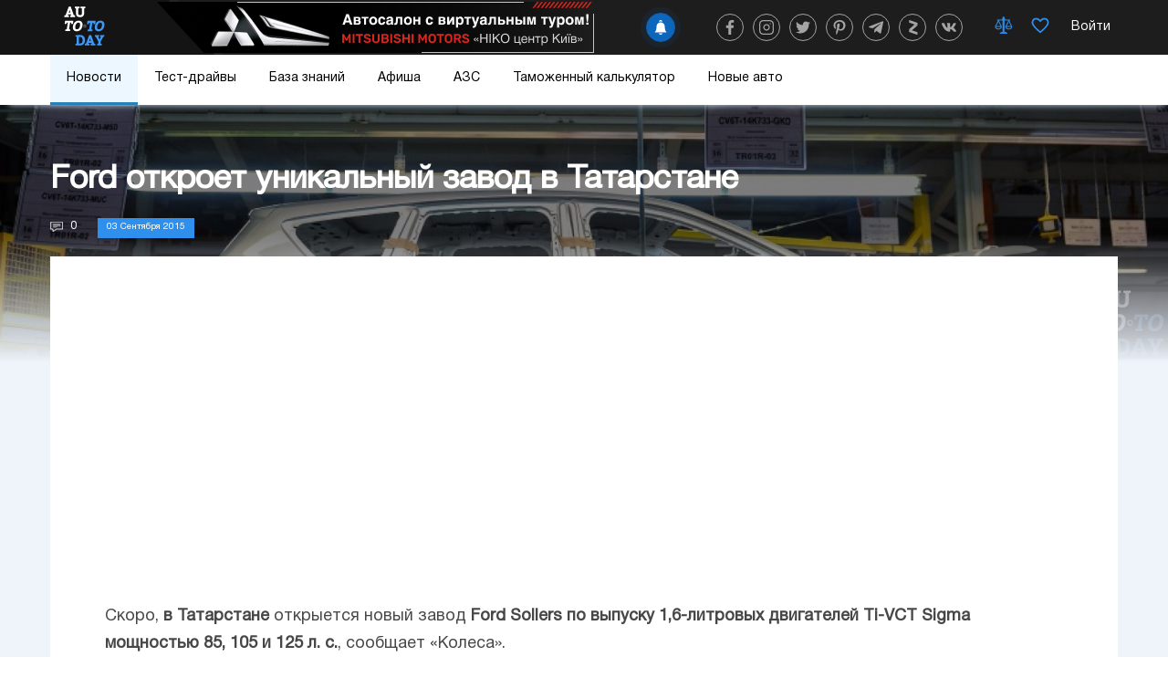

--- FILE ---
content_type: text/html; charset=utf-8
request_url: https://www.google.com/recaptcha/api2/aframe
body_size: 264
content:
<!DOCTYPE HTML><html><head><meta http-equiv="content-type" content="text/html; charset=UTF-8"></head><body><script nonce="Mtpr9wJdOcMtDn8e6RbWaQ">/** Anti-fraud and anti-abuse applications only. See google.com/recaptcha */ try{var clients={'sodar':'https://pagead2.googlesyndication.com/pagead/sodar?'};window.addEventListener("message",function(a){try{if(a.source===window.parent){var b=JSON.parse(a.data);var c=clients[b['id']];if(c){var d=document.createElement('img');d.src=c+b['params']+'&rc='+(localStorage.getItem("rc::a")?sessionStorage.getItem("rc::b"):"");window.document.body.appendChild(d);sessionStorage.setItem("rc::e",parseInt(sessionStorage.getItem("rc::e")||0)+1);localStorage.setItem("rc::h",'1769093091030');}}}catch(b){}});window.parent.postMessage("_grecaptcha_ready", "*");}catch(b){}</script></body></html>